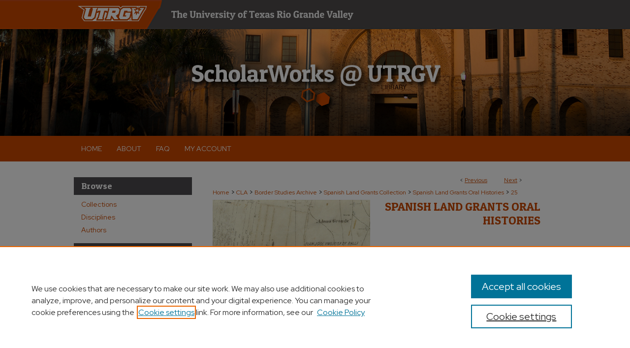

--- FILE ---
content_type: text/html; charset=UTF-8
request_url: https://scholarworks.utrgv.edu/spanishlandgrantsoralhistories/25/
body_size: 8935
content:

<!DOCTYPE html>
<html lang="en">
<head><!-- inj yui3-seed: --><script type='text/javascript' src='//cdnjs.cloudflare.com/ajax/libs/yui/3.6.0/yui/yui-min.js'></script><script type='text/javascript' src='//ajax.googleapis.com/ajax/libs/jquery/1.10.2/jquery.min.js'></script><!-- Adobe Analytics --><script type='text/javascript' src='https://assets.adobedtm.com/4a848ae9611a/d0e96722185b/launch-d525bb0064d8.min.js'></script><script type='text/javascript' src=/assets/nr_browser_production.js></script>

<!-- def.1 -->
<meta charset="utf-8">
<meta name="viewport" content="width=device-width">
<title>
"Interview with San Isidro ranchers"
 </title>


<!-- FILE article_meta-tags.inc --><!-- FILE: /srv/sequoia/main/data/assets/site/article_meta-tags.inc -->
<meta itemprop="name" content="Interview with San Isidro ranchers">
<meta property="og:title" content="Interview with San Isidro ranchers">
<meta name="twitter:title" content="Interview with San Isidro ranchers">
<meta name="robots" content="noodp, noydir">
<meta name="description" content="San Isidro ranchers discuss education.">
<meta itemprop="description" content="San Isidro ranchers discuss education.">
<meta name="twitter:description" content="San Isidro ranchers discuss education.">
<meta property="og:description" content="San Isidro ranchers discuss education.">
<meta name="keywords" content="Texas--San Isidro, Ranches, Education">
<meta itemprop="image" content="https://scholarworks.utrgv.edu/spanishlandgrantsoralhistories/1024/preview.jpg">
<meta name="twitter:image:src" content="https://scholarworks.utrgv.edu/spanishlandgrantsoralhistories/1024/preview.jpg">
<meta property="og:image" content="https://scholarworks.utrgv.edu/spanishlandgrantsoralhistories/1024/preview.jpg">
<meta property="og:image:alt" content="Cover image for Interview with San Isidro ranchers">
<meta name="bepress_citation_title" content="Interview with San Isidro ranchers">
<meta name="bepress_citation_date" content="2013">
<!-- FILE: /srv/sequoia/main/data/assets/site/ir_download_link.inc -->
<!-- FILE: /srv/sequoia/main/data/assets/site/article_meta-tags.inc (cont) -->
<meta name="bepress_citation_abstract_html_url" content="https://scholarworks.utrgv.edu/spanishlandgrantsoralhistories/25">
<meta name="bepress_citation_online_date" content="2022/7/25">
<meta name="viewport" content="width=device-width">
<!-- Additional Twitter data -->
<meta name="twitter:card" content="summary">
<!-- Additional Open Graph data -->
<meta property="og:type" content="article">
<meta property="og:url" content="https://scholarworks.utrgv.edu/spanishlandgrantsoralhistories/25">
<meta property="og:site_name" content="ScholarWorks @ UTRGV">




<!-- FILE: article_meta-tags.inc (cont) -->
<meta name="bepress_is_article_cover_page" content="1">


<!-- sh.1 -->
<link rel="stylesheet" href="/ir-style.css" type="text/css" media="screen">
<link rel="stylesheet" href="/ir-custom.css" type="text/css" media="screen">
<link rel="stylesheet" href="../ir-custom.css" type="text/css" media="screen">
<link rel="stylesheet" href="/assets/styles/ir-book.css" type="text/css" media="screen">
<link rel="stylesheet" href="/ir-local.css" type="text/css" media="screen">
<link rel="stylesheet" href="../ir-local.css" type="text/css" media="screen">
<link rel="stylesheet" href="/ir-print.css" type="text/css" media="print">
<link type="text/css" rel="stylesheet" href="/assets/floatbox/floatbox.css">
<link rel="alternate" type="application/rss+xml" title="Site Feed" href="/recent.rss">
<link rel="shortcut icon" href="/favicon.ico" type="image/x-icon">
<!--[if IE]>
<link rel="stylesheet" href="/ir-ie.css" type="text/css" media="screen">
<![endif]-->

<!-- JS -->
<script type="text/javascript" src="/assets/scripts/yui-init.pack.js"></script>
<script type="text/javascript" src="/assets/scripts/GalleryControlYUI.pack.js"></script>
<script type="text/javascript" src="/assets/scripts/BackMonitorYUI.pack.js"></script>
<script type="text/javascript" src="/assets/scripts/gallery-init.pack.js"></script>
<script type="text/javascript" src="/assets/footnoteLinks.js"></script>

<!-- end sh.1 -->




<script type="text/javascript">var pageData = {"page":{"environment":"prod","productName":"bpdg","language":"en","name":"ir_book:article","businessUnit":"els:rp:st"},"visitor":{}};</script>

</head>
<body id="geo-series">
<!-- FILE /srv/sequoia/main/data/scholarworks.utrgv.edu/assets/header.pregen --><!-- FILE: /srv/sequoia/main/data/assets/site/mobile_nav.inc --><!--[if !IE]>-->
<script src="/assets/scripts/dc-mobile/dc-responsive-nav.js"></script>

<header id="mobile-nav" class="nav-down device-fixed-height" style="visibility: hidden;">
  
  
  <nav class="nav-collapse">
    <ul>
      <li class="menu-item active device-fixed-width"><a href="https://scholarworks.utrgv.edu" title="Home" data-scroll >Home</a></li>
      <li class="menu-item device-fixed-width"><a href="https://scholarworks.utrgv.edu/do/search/advanced/" title="Search" data-scroll ><i class="icon-search"></i> Search</a></li>
      <li class="menu-item device-fixed-width"><a href="https://scholarworks.utrgv.edu/communities.html" title="Browse" data-scroll >Browse Collections</a></li>
      <li class="menu-item device-fixed-width"><a href="/cgi/myaccount.cgi?context=spanishlandgrantsoralhistories" title="My Account" data-scroll >My Account</a></li>
      <li class="menu-item device-fixed-width"><a href="https://scholarworks.utrgv.edu/about.html" title="About" data-scroll >About</a></li>
      <li class="menu-item device-fixed-width"><a href="https://network.bepress.com" title="Digital Commons Network" data-scroll ><img width="16" height="16" alt="DC Network" style="vertical-align:top;" src="/assets/md5images/8e240588cf8cd3a028768d4294acd7d3.png"> Digital Commons Network™</a></li>
    </ul>
  </nav>
</header>

<script src="/assets/scripts/dc-mobile/dc-mobile-nav.js"></script>
<!--<![endif]-->
<!-- FILE: /srv/sequoia/main/data/scholarworks.utrgv.edu/assets/header.pregen (cont) -->



<div id="utrgv">
	<div id="container">
		<a href="#main" class="skiplink" accesskey="2" >Skip to main content</a>

					
			<div id="header" role="banner">
				<a href="https://scholarworks.utrgv.edu" id="banner_link" title="ScholarWorks @ UTRGV" >
					<img id="banner_image" alt="ScholarWorks @ UTRGV" width='980' height='276' src="/assets/md5images/68881a25bda969f0c7f5e8a8bc2d6f2d.png">
				</a>	
				
					<a href="https://www.utrgv.edu" id="logo_link" title="University of Texas Rio Grande Valley" >
						<img id="logo_image" alt="University of Texas Rio Grande Valley" width='474' height='26' src="/assets/md5images/0bac5c73567737dc7aa022740310018a.svg">
					</a>	
				
				<a href="https://scholarworks.utrgv.edu" id="logo_link2" title="ScholarWorks @ UTRGV" >
						<img id="logo_image2" alt="ScholarWorks @ UTRGV" width='505' height='102' src="/assets/md5images/97667947f254e1c15b4e77a7f5dbcabf.svg">
					</a>
			</div>
					
			<div id="navigation">
				<!-- FILE: /srv/sequoia/main/data/assets/site/ir_navigation.inc --><div id="tabs" role="navigation" aria-label="Main"><ul><li id="tabone"><a href="https://scholarworks.utrgv.edu" title="Home" ><span>Home</span></a></li><li id="tabtwo"><a href="https://scholarworks.utrgv.edu/about.html" title="About" ><span>About</span></a></li><li id="tabthree"><a href="https://scholarworks.utrgv.edu/faq.html" title="FAQ" ><span>FAQ</span></a></li><li id="tabfour"><a href="https://scholarworks.utrgv.edu/cgi/myaccount.cgi?context=spanishlandgrantsoralhistories" title="My Account" ><span>My Account</span></a></li></ul></div>


<!-- FILE: /srv/sequoia/main/data/scholarworks.utrgv.edu/assets/header.pregen (cont) -->
			</div>
		

		<div id="wrapper">
			<div id="content">
				<div id="main" class="text" role="main">



<div id="ir-book" class="left">

<script type="text/javascript" src="/assets/floatbox/floatbox.js"></script>  
<!-- FILE: /srv/sequoia/main/data/assets/site/article_pager.inc -->

<div id="breadcrumb"><ul id="pager">

                
                 
<li>&lt; <a href="https://scholarworks.utrgv.edu/spanishlandgrantsoralhistories/7" class="ignore" >Previous</a></li>
        
        
        

                
                 
<li><a href="https://scholarworks.utrgv.edu/spanishlandgrantsoralhistories/1" class="ignore" >Next</a> &gt;</li>
        
        
        
<li>&nbsp;</li></ul><div class="crumbs"><!-- FILE: /srv/sequoia/main/data/assets/site/ir_breadcrumb.inc -->

<div class="crumbs" role="navigation" aria-label="Breadcrumb">
	<p>
	
	
			<a href="https://scholarworks.utrgv.edu" class="ignore" >Home</a>
	
	
	
	
	
	
	
	
	
	
	 <span aria-hidden="true">&gt;</span> 
		<a href="https://scholarworks.utrgv.edu/cla" class="ignore" >CLA</a>
	
	
	
	
	
	
	 <span aria-hidden="true">&gt;</span> 
		<a href="https://scholarworks.utrgv.edu/bsa" class="ignore" >Border Studies Archive</a>
	
	
	
	
	
	
	 <span aria-hidden="true">&gt;</span> 
		<a href="https://scholarworks.utrgv.edu/spanishlandgrants" class="ignore" >Spanish Land Grants Collection</a>
	
	
	
	
	
	
	 <span aria-hidden="true">&gt;</span> 
		<a href="https://scholarworks.utrgv.edu/spanishlandgrantsoralhistories" class="ignore" >Spanish Land Grants Oral Histories</a>
	
	
	
	
	
	 <span aria-hidden="true">&gt;</span> 
		<a href="https://scholarworks.utrgv.edu/spanishlandgrantsoralhistories/25" class="ignore" aria-current="page" >25</a>
	
	
	
	</p>
</div>


<!-- FILE: /srv/sequoia/main/data/assets/site/article_pager.inc (cont) --></div>
</div>
<!-- FILE: /srv/sequoia/main/data/assets/site/ir_book/article/index.html (cont) -->
<!-- FILE: /srv/sequoia/main/data/assets/site/ir_book/article/article_info.inc --><!-- FILE: /srv/sequoia/main/data/assets/site/openurl.inc -->

























<!-- FILE: /srv/sequoia/main/data/assets/site/ir_book/article/article_info.inc (cont) -->
<!-- FILE: /srv/sequoia/main/data/assets/site/ir_download_link.inc -->









	
	
	
    
    
    
	
	
		
		
		
	
	
	
	
	

<!-- FILE: /srv/sequoia/main/data/assets/site/ir_book/article/article_info.inc (cont) -->
<!-- FILE: /srv/sequoia/main/data/assets/site/ir_book/article/ir_article_header.inc -->


<div id="series-header">
<!-- FILE: /srv/sequoia/main/data/assets/site/ir_book/ir_series_logo.inc -->



 






	
	
	
	
	
	
		
			<div id="community-logo">
				
				
					
					
						<img alt="Spanish Land Grants Collection" style="height:auto;width:320px;" class="ignore" width='525' height='420' src="../../assets/md5images/afae44faf94f6041d60419d5b6b0bf58.png">
					
				
			</div>
		
	
<!-- FILE: /srv/sequoia/main/data/assets/site/ir_book/article/ir_article_header.inc (cont) --><h2 id="series-title"><a href="https://scholarworks.utrgv.edu/spanishlandgrantsoralhistories" >Spanish Land Grants Oral Histories</a></h2></div>
<div style="clear: both">&nbsp;</div>

<div id="sub">
<div id="alpha">
<div id="mbl-cover">
	
	
		<img src="https://scholarworks.utrgv.edu/spanishlandgrantsoralhistories/1024/thumbnail.jpg" alt="Interview with San Isidro ranchers" class="cover">
	
</div><!-- FILE: /srv/sequoia/main/data/assets/site/ir_book/article/article_info.inc (cont) --><div id='title' class='element'>
<h1><a href='https://scholarworks.utrgv.edu/context/spanishlandgrantsoralhistories/article/1024/type/native/viewcontent'>Interview with San Isidro ranchers</a></h1>
</div>
<div class='clear'></div>
<div id='authors' class='element'>
<h2 class='visually-hidden'>Creator</h2>
<p class="author"></p></div>
<div class='clear'></div>
<div id='file_list' class='element'>
<h2 class="field-heading visually-hidden">Files</h2>
<div id="file-list">
    <div id="full-text">
        <a class="btn" id="alpha-native" href="https://scholarworks.utrgv.edu/context/spanishlandgrantsoralhistories/article/1024/type/native/viewcontent" title="Download 15.5&nbsp;MB file." target="_blank"><i class="icon-download-alt"></i> Download</a>

        <p>Download Full Text <span class='size'>(15.5&nbsp;MB)</span></p>
    </div><!-- full-text -->
</div><!-- file-list -->
</div>
<div class='clear'></div>
<div id='streaming_media' class='element'>
<div id="media-loading" class="element">
  <p>Loading...</p>
</div>

<div id="native-streaming" class="multi-media" style="height:"270px"; width:480px; display:none;">
  <div id="hosted-streaming">Media is loading</div>
</div>
<div class="clear">&nbsp;</div>

<script type="text/javascript" src="/assets/jwplayer/jwplayer/jwplayer_7.js"></script>
<script type="text/javascript">jwplayer.key="G0B8R5AdgcG4dDf/LO4iNtrpGX00TKVEPWTqstdibpY="</script>

<script type='text/javascript'>


  // If the page is updated and transcoding is already completed,
  // we use the playlist_url and thumbnail_url from perl
  $("#media-loading").hide();
  $("#native-streaming").show();
  init_jwplayer('https://s3.amazonaws.com/bepress-streaming-outbox-production/article_files/02/ab/7f/02ab7f6cfafd5b4604610b7f173255da81e82e2e0ae38750fc2d03b6dfe38fcc_playlist.m3u8', 'https://s3.amazonaws.com/bepress-streaming-outbox-production/article_files/02/ab/7f/02ab7f6cfafd5b4604610b7f173255da81e82e2e0ae38750fc2d03b6dfe38fcc_thumbnail_00001.png');



// Load JW Player
function init_jwplayer(playlist_url, thumbnail_url) {
  jwplayer("hosted-streaming").setup({
    playlist: [{
      sources: [
        {
          file: playlist_url
        
        }
      ],
      
      image: thumbnail_url,
      
      
      tracks: [
        
      ]
      
    }],
    startparam: "starttime",
    width: "480",
    height: "270"
  });

  //Fire off streaming events
  jwplayer("hosted-streaming").on("play", startEventListener);
  jwplayer("hosted-streaming").on("pause", pauseEventListener);
  jwplayer("hosted-streaming").on("time", timeEventListener);

  // Begin streaming event code
  // Set event variables to 0/false when player loads
  var pageURI = document.location.protocol + '//' + document.location.hostname + document.location.pathname;
  var start_sent = false;
  var fifty_sent = false;
  var thirty_sent = false;
  var mediaDuration = 0;
  var latestPos = 0;

  function bs_dashboard_request (event) {
    var streamingEventsURL = "/do/tracking-stream/?article_uri=" + encodeURIComponent(pageURI) + "&event=" + event;
    var request = new XMLHttpRequest();
    console.log("[B&S]", streamingEventsURL);
    request.open("GET", streamingEventsURL);
    request.send();
  }

  function adobe_analytics_callback (result) {
    console.log("AA callback", result);
  }

  function adobe_analytics_request (event) {
    videoData = {
      video: {
        'id': encodeURIComponent(pageURI),
        'length': mediaDuration,
        'position': latestPos
      }
    };
    console.log("[AA]", pageURI, event, videoData);
    pageDataTracker.trackEvent(event, videoData);
  }

  function startEventListener (result) {
    if (start_sent) {
      adobe_analytics_request("videoPlay");
    }
  }

  function pauseEventListener (result) {
    adobe_analytics_request("videoStop");
  }


  function timeEventListener (result) {
    var percentage = result.position/result.duration;
    mediaDuration = result.duration;
    latestPos = result.position;
    if (!start_sent) {
        bs_dashboard_request("start");
        start_sent = true;
        adobe_analytics_request("videoStart");
    }
    if (percentage > .5) {
      if (!fifty_sent) {
        bs_dashboard_request("50_pct");
        fifty_sent = true;
        adobe_analytics_request("event106");
      }
    }
    if (result.position > 30) {
      if (!thirty_sent) {
        bs_dashboard_request("30_sec");
        thirty_sent = true;
      }
    }
    if (percentage === 1) {
      bs_dashboard_request("complete");
      adobe_analytics_request("videoComplete");
    }
  }
}

</script>
</div>
<div class='clear'></div>
<div id='publication_date' class='element'>
<h2 class='field-heading'>Creation Date</h2>
<p>3-4-2013</p>
</div>
<div class='clear'></div>
<div id='abstract' class='element'>
<h2 class='field-heading'>Description</h2>
<p>San Isidro ranchers discuss education.</p>
</div>
<div class='clear'></div>
<div id='dimensions' class='element'>
<h2 class='field-heading'>Physical Description</h2>
<p>.MP4, 00:02:43</p>
</div>
<div class='clear'></div>
<div id='recommended_citation' class='element'>
<h2 class='field-heading'>Recommended Citation</h2>
<p class='citation'>Spanish Land Grants Oral Histories, Border Studies Archive, UTRGV Digital Library, The University of Texas - Rio Grande Valley. Accessed via https://scholarworks.utrgv.edu/spanishlandgrantsoralhistories</p>
</div>
<div class='clear'></div>
</div>
    </div>
    <div id='beta_7-3'>
<!-- FILE: /srv/sequoia/main/data/assets/site/info_box_7_3.inc --><!-- FILE: /srv/sequoia/main/data/assets/site/openurl.inc -->

























<!-- FILE: /srv/sequoia/main/data/assets/site/info_box_7_3.inc (cont) -->
<!-- FILE: /srv/sequoia/main/data/assets/site/ir_download_link.inc -->









	
	
	
    
    
    
	
	
		
		
		
	
	
	
	
	

<!-- FILE: /srv/sequoia/main/data/assets/site/info_box_7_3.inc (cont) -->

	<!-- FILE: /srv/sequoia/main/data/assets/site/info_box_book_image.inc --><div id="cover-img" class="aside">
	<img src="https://scholarworks.utrgv.edu/spanishlandgrantsoralhistories/1024/thumbnail.jpg" alt="Interview with San Isidro ranchers" class="cover"> 
</div>
<!-- FILE: /srv/sequoia/main/data/assets/site/info_box_7_3.inc (cont) -->
	<!-- FILE: /srv/sequoia/main/data/assets/site/info_box_book_buy.inc -->
<!-- FILE: /srv/sequoia/main/data/assets/site/info_box_7_3.inc (cont) -->


<!-- FILE: /srv/sequoia/main/data/assets/site/info_box_custom_upper.inc -->
<!-- FILE: /srv/sequoia/main/data/assets/site/info_box_7_3.inc (cont) -->
<!-- FILE: /srv/sequoia/main/data/assets/site/info_box_openurl.inc -->
<!-- FILE: /srv/sequoia/main/data/assets/site/info_box_7_3.inc (cont) -->

<!-- FILE: /srv/sequoia/main/data/assets/site/info_box_article_metrics.inc -->






<div id="article-stats" class="aside hidden">

    <p class="article-downloads-wrapper hidden"><span id="article-downloads"></span> DOWNLOADS</p>
    <p class="article-stats-date hidden">Since July 25, 2022</p>

    <p class="article-plum-metrics">
        <a href="https://plu.mx/plum/a/?repo_url=https://scholarworks.utrgv.edu/spanishlandgrantsoralhistories/25" class="plumx-plum-print-popup plum-bigben-theme" data-badge="true" data-hide-when-empty="true" ></a>
    </p>
</div>
<script type="text/javascript" src="//cdn.plu.mx/widget-popup.js"></script>





<!-- Article Download Counts -->
<script type="text/javascript" src="/assets/scripts/article-downloads.pack.js"></script>
<script type="text/javascript">
    insertDownloads(30305288);
</script>


<!-- Add border to Plum badge & download counts when visible -->
<script>
// bind to event when PlumX widget loads
jQuery('body').bind('plum:widget-load', function(e){
// if Plum badge is visible
  if (jQuery('.PlumX-Popup').length) {
// remove 'hidden' class
  jQuery('#article-stats').removeClass('hidden');
  jQuery('.article-stats-date').addClass('plum-border');
  }
});
// bind to event when page loads
jQuery(window).bind('load',function(e){
// if DC downloads are visible
  if (jQuery('#article-downloads').text().length > 0) {
// add border to aside
  jQuery('#article-stats').removeClass('hidden');
  }
});
</script>



<!-- Adobe Analytics: Download Click Tracker -->
<script>

$(function() {

  // Download button click event tracker for PDFs
  $(".aside.download-button").on("click", "a#pdf", function(event) {
    pageDataTracker.trackEvent('navigationClick', {
      link: {
          location: 'aside download-button',
          name: 'pdf'
      }
    });
  });

  // Download button click event tracker for native files
  $(".aside.download-button").on("click", "a#native", function(event) {
    pageDataTracker.trackEvent('navigationClick', {
        link: {
            location: 'aside download-button',
            name: 'native'
        }
     });
  });

});

</script>
<!-- FILE: /srv/sequoia/main/data/assets/site/info_box_7_3.inc (cont) -->



	<!-- FILE: /srv/sequoia/main/data/assets/site/info_box_disciplines.inc -->




	
		
	



<!-- FILE: /srv/sequoia/main/data/assets/site/info_box_7_3.inc (cont) -->

<!-- FILE: /srv/sequoia/main/data/assets/site/bookmark_widget.inc -->

<div id="share" class="aside">
<h2>Share</h2>
	
	<div class="a2a_kit a2a_kit_size_24 a2a_default_style">
    	<a class="a2a_button_facebook"></a>
    	<a class="a2a_button_linkedin"></a>
		<a class="a2a_button_whatsapp"></a>
		<a class="a2a_button_email"></a>
    	<a class="a2a_dd"></a>
    	<script async src="https://static.addtoany.com/menu/page.js"></script>
	</div>
</div>

<!-- FILE: /srv/sequoia/main/data/assets/site/info_box_7_3.inc (cont) -->
<!-- FILE: /srv/sequoia/main/data/assets/site/info_box_geolocate.inc --><!-- FILE: /srv/sequoia/main/data/assets/site/ir_geolocate_enabled_and_displayed.inc -->

<!-- FILE: /srv/sequoia/main/data/assets/site/info_box_geolocate.inc (cont) -->

<div class="aside">
	<!-- FILE: /srv/sequoia/main/data/assets/site/ir_article_map.inc -->

<h4>Record Location</h4>
<div class="g-map">
<!-- FILE: /srv/sequoia/main/data/assets/site/google_map.inc -->
	
	



	


	


	




<script>
	if (typeof window.googleMap=='undefined') {
		document.write(
			'<script src="/assets/cgi/js/geolocate-v3.pack.js"></' + 'script>'
		);
	}
	if (
		typeof window.google=='undefined'
		|| typeof window.google.maps=='undefined'
	) {
		document.write(
			'<script src="https://maps.googleapis.com/maps/api/js?key=AIzaSyAhbW6Wxlc9A2yM3fqEEQKM2lIQU-a7kxM&amp;sensor=false&amp;v=3"></' + 'script>'
		);
	}
</script>

<div id="map"></div>

<script>
	// Enable the new look
	google.maps.visualRefresh = true;

	var mapOptions = {};
	mapOptions.zoomLevel = 5;
	mapOptions.divId = "map";
	mapOptions.submit = false;
	mapOptions.context = "spanishlandgrantsoralhistories" + "/";
	
		mapOptions.lat = 26.7167226;
		mapOptions.lng = -98.45390499999999;
	
	

	var mapObj = new googleMap(mapOptions);
	
	mapObj.instantiate();

	// If it's a sidebar map or the large map, load the KML file
	if (
		(mapOptions.divId === "side_map")
		|| (mapOptions.divId === "large_map") 
	) {
		mapObj.loadKml();
	}

	// Attach clickHandler and keypressHandler to submit form maps
	if (false) {
		document.getElementById("locate").onclick=function() {
			mapObj.showAddress(mapObj);
		};
		document.getElementById("geoLocateAddress").onkeypress=function(e) {
			mapObj.geolocateOnEnter(e, mapObj);
		};
		// If a location is already provided, make placemarker draggable and attach dragHandler
		
			mapObj.marker.setDraggable(true);
			google.maps.event.addListener(mapObj.marker, 'dragend', function() {
				dragMarker(mapObj);
			});
		
	}
</script>
<!-- FILE: /srv/sequoia/main/data/assets/site/ir_article_map.inc (cont) -->
</div>



<div class="clear">&nbsp;</div>
<!-- FILE: /srv/sequoia/main/data/assets/site/info_box_geolocate.inc (cont) -->
</div>

<!-- FILE: /srv/sequoia/main/data/assets/site/info_box_7_3.inc (cont) -->

	<!-- FILE: /srv/sequoia/main/data/assets/site/zotero_coins.inc -->

<span class="Z3988" title="ctx_ver=Z39.88-2004&amp;rft_val_fmt=info%3Aofi%2Ffmt%3Akev%3Amtx%3Ajournal&amp;rft_id=https%3A%2F%2Fscholarworks.utrgv.edu%2Fspanishlandgrantsoralhistories%2F25&amp;rft.atitle=Interview%20with%20San%20Isidro%20ranchers&amp;rft.jtitle=Spanish%20Land%20Grants%20Oral%20Histories&amp;rft.date=2013-03-04">COinS</span>
<!-- FILE: /srv/sequoia/main/data/assets/site/info_box_7_3.inc (cont) -->

<!-- FILE: /srv/sequoia/main/data/assets/site/info_box_custom_lower.inc -->
<!-- FILE: /srv/sequoia/main/data/assets/site/info_box_7_3.inc (cont) -->
<!-- FILE: /srv/sequoia/main/data/assets/site/ir_book/article/article_info.inc (cont) --></div>

<div class='clear'>&nbsp;</div>
<!-- FILE: /srv/sequoia/main/data/assets/site/ir_book/article/ir_article_custom_fields.inc -->


<!-- FILE: /srv/sequoia/main/data/assets/site/ir_book/article/article_info.inc (cont) -->

<!-- FILE: /srv/sequoia/main/data/assets/site/ir_book/article/index.html (cont) -->
</div> <!-- Close ir-book container -->
<!-- FILE /srv/sequoia/main/data/assets/site/footer.pregen --></div>
	<div class="verticalalign">&nbsp;</div>
	<div class="clear">&nbsp;</div>

</div>

	<div id="sidebar" role="complementary">
	<!-- FILE: /srv/sequoia/main/data/assets/site/ir_sidebar_7_8.inc -->

		



	<!-- FILE: /srv/sequoia/main/data/assets/site/ir_sidebar_sort_bsa.inc --><!-- FILE: /srv/sequoia/main/data/assets/site/ir_sidebar_custom_upper_7_8.inc -->

<!-- FILE: /srv/sequoia/main/data/assets/site/ir_sidebar_sort_bsa.inc (cont) -->
<!-- FILE: /srv/sequoia/main/data/assets/site/ir_sidebar_browse.inc --><h2>Browse</h2>
<ul id="side-browse">


<li class="collections"><a href="https://scholarworks.utrgv.edu/communities.html" title="Browse by Collections" >Collections</a></li>
<li class="discipline-browser"><a href="https://scholarworks.utrgv.edu/do/discipline_browser/disciplines" title="Browse by Disciplines" >Disciplines</a></li>
<li class="author"><a href="https://scholarworks.utrgv.edu/authors.html" title="Browse by Author" >Authors</a></li>


</ul>
<!-- FILE: /srv/sequoia/main/data/assets/site/ir_sidebar_sort_bsa.inc (cont) -->
<!-- FILE: /srv/sequoia/main/data/assets/site/ir_sidebar_custom_middle_7_8.inc --><!-- FILE: /srv/sequoia/main/data/assets/site/ir_sidebar_sort_bsa.inc (cont) -->
<!-- FILE: /srv/sequoia/main/data/assets/site/ir_sidebar_search_7_8.inc --><h2>Search</h2>


	
<form method='get' action='https://scholarworks.utrgv.edu/do/search/' id="sidebar-search">
	<label for="search" accesskey="4">
		Enter search terms:
	</label>
		<div>
			<span class="border">
				<input type="text" name='q' class="search" id="search">
			</span> 
			<input type="submit" value="Search" class="searchbutton" style="font-size:11px;">
		</div>
	<label for="context" class="visually-hidden">
		Select context to search:
	</label> 
		<div>
			<span class="border">
				<select name="fq" id="context">
					
					
					
						<option value='virtual_ancestor_link:"https://scholarworks.utrgv.edu/spanishlandgrantsoralhistories"'>in this collection</option>
					
					
					<option value='virtual_ancestor_link:"https://scholarworks.utrgv.edu"'>in this repository</option>
					<option value='virtual_ancestor_link:"http:/"'>across all repositories</option>
				</select>
			</span>
		</div>
</form>

<p class="advanced">
	
	
		<a href="https://scholarworks.utrgv.edu/do/search/advanced/?fq=virtual_ancestor_link:%22https://scholarworks.utrgv.edu/spanishlandgrantsoralhistories%22" >
			Advanced Search
		</a>
	
</p>
<!-- FILE: /srv/sequoia/main/data/assets/site/ir_sidebar_sort_bsa.inc (cont) -->
<!-- FILE: /srv/sequoia/main/data/assets/site/ir_sidebar_notify_7_8.inc -->


	<ul id="side-notify">
		<li class="notify">
			<a href="https://scholarworks.utrgv.edu/spanishlandgrantsoralhistories/announcements.html" title="Email or RSS Notifications" >
				Notify me via email or <acronym title="Really Simple Syndication">RSS</acronym>
			</a>
		</li>
	</ul>



<!-- FILE: /srv/sequoia/main/data/assets/site/urc_badge.inc -->






<!-- FILE: /srv/sequoia/main/data/assets/site/ir_sidebar_notify_7_8.inc (cont) -->

<!-- FILE: /srv/sequoia/main/data/assets/site/ir_sidebar_sort_bsa.inc (cont) -->
<!-- FILE: /srv/sequoia/main/data/assets/site/ir_sidebar_author_7_8.inc --><h2>Author Corner</h2>






	<ul id="side-author">
		<li class="faq">
			<a href="https://scholarworks.utrgv.edu/faq.html" title="Author FAQ" >
				Author FAQ
			</a>
		</li>
		
		
		
	</ul>


<!-- FILE: /srv/sequoia/main/data/assets/site/ir_sidebar_sort_bsa.inc (cont) -->
<!-- FILE: /srv/sequoia/main/data/assets/site/ir_sidebar_custom_lower_7_8.inc --><!-- FILE: /srv/sequoia/main/data/assets/site/ir_sidebar_homepage_links_7_8.inc -->

<!-- FILE: /srv/sequoia/main/data/assets/site/ir_sidebar_custom_lower_7_8.inc (cont) -->
	



<!-- FILE: /srv/sequoia/main/data/assets/site/ir_sidebar_sort_bsa.inc (cont) -->
<!-- FILE: /srv/sequoia/main/data/assets/site/ir_sidebar_sw_links_7_8.inc -->

	
		
			
		
	


	<!-- FILE: /srv/sequoia/main/data/assets/site/ir_sidebar_sort_bsa.inc (cont) -->

<!-- FILE: /srv/sequoia/main/data/assets/site/ir_sidebar_geolocate.inc --><!-- FILE: /srv/sequoia/main/data/assets/site/ir_geolocate_enabled_and_displayed.inc -->

<!-- FILE: /srv/sequoia/main/data/assets/site/ir_sidebar_geolocate.inc (cont) -->

<h2>Record Locations</h2>




<!-- FILE: /srv/sequoia/main/data/assets/site/google_map.inc -->
	
	




	


	




<script>
	if (typeof window.googleMap=='undefined') {
		document.write(
			'<script src="/assets/cgi/js/geolocate-v3.pack.js"></' + 'script>'
		);
	}
	if (
		typeof window.google=='undefined'
		|| typeof window.google.maps=='undefined'
	) {
		document.write(
			'<script src="https://maps.googleapis.com/maps/api/js?key=AIzaSyAhbW6Wxlc9A2yM3fqEEQKM2lIQU-a7kxM&amp;sensor=false&amp;v=3"></' + 'script>'
		);
	}
</script>

<div id="side_map"></div>

<script>
	// Enable the new look
	google.maps.visualRefresh = true;

	var side_mapOptions = {};
	side_mapOptions.zoomLevel = 5;
	side_mapOptions.divId = "side_map";
	side_mapOptions.submit = false;
	side_mapOptions.context = "spanishlandgrantsoralhistories" + "/";
	
	

	var side_mapObj = new googleMap(side_mapOptions);
	
	side_mapObj.instantiate();

	// If it's a sidebar map or the large map, load the KML file
	if (
		(side_mapOptions.divId === "side_map")
		|| (side_mapOptions.divId === "large_map") 
	) {
		side_mapObj.loadKml();
	}

	// Attach clickHandler and keypressHandler to submit form maps
	if (false) {
		document.getElementById("locate").onclick=function() {
			side_mapObj.showAddress(side_mapObj);
		};
		document.getElementById("geoLocateAddress").onkeypress=function(e) {
			side_mapObj.geolocateOnEnter(e, side_mapObj);
		};
		// If a location is already provided, make placemarker draggable and attach dragHandler
		
	}
</script>
<!-- FILE: /srv/sequoia/main/data/assets/site/ir_sidebar_geolocate.inc (cont) -->

<ul>
<li><a href="https://scholarworks.utrgv.edu/spanishlandgrantsoralhistories/map.html" class="floatbox" data-fb-options="colorTheme:black width:900 height:675 caption:href scrolling:no showClose:true" >View records on map</a></li>
<li><a href="https://scholarworks.utrgv.edu/spanishlandgrantsoralhistories/images.kml" >View records in Google Earth</a></li>
</ul>

<!-- FILE: /srv/sequoia/main/data/assets/site/ir_sidebar_sort_bsa.inc (cont) -->
<!-- FILE: /srv/sequoia/main/data/assets/site/ir_sidebar_custom_lowest_7_8.inc -->


<!-- FILE: /srv/sequoia/main/data/assets/site/ir_sidebar_sort_bsa.inc (cont) -->
<!-- FILE: /srv/sequoia/main/data/assets/site/ir_sidebar_7_8.inc (cont) -->

<!-- FILE: /srv/sequoia/main/data/assets/site/footer.pregen (cont) -->
	<div class="verticalalign">&nbsp;</div>
	</div>

</div>

<!-- FILE: /srv/sequoia/main/data/scholarworks.utrgv.edu/assets/ir_footer_content.inc --><div id="footer" role="contentinfo">
	
	
	<!-- FILE: /srv/sequoia/main/data/assets/site/ir_bepress_logo.inc --><div id="bepress">

<a href="https://www.elsevier.com/solutions/digital-commons" title="Elsevier - Digital Commons" >
	<em>Elsevier - Digital Commons</em>
</a>

</div>
<!-- FILE: /srv/sequoia/main/data/scholarworks.utrgv.edu/assets/ir_footer_content.inc (cont) -->
	<p>
		<a href="https://scholarworks.utrgv.edu" title="Home page" accesskey="1" >Home</a> | 
		<a href="https://scholarworks.utrgv.edu/about.html" title="About" >About</a> | 
		<a href="https://scholarworks.utrgv.edu/faq.html" title="FAQ" >FAQ</a> | 
		<a href="/cgi/myaccount.cgi?context=spanishlandgrantsoralhistories" title="My Account Page" accesskey="3" >My Account</a> | 
		<a href="https://scholarworks.utrgv.edu/accessibility.html" title="Accessibility Statement" accesskey="0" >Accessibility Statement</a>
	</p>
	<p>
	
	
		<a class="secondary-link" href="https://www.elsevier.com/legal/privacy-policy" title="Privacy Policy" >Privacy</a>
	
		<a class="secondary-link" href="https://www.elsevier.com/legal/elsevier-website-terms-and-conditions" title="Copyright Policy" >Copyright</a>	
	</p> 
	
	<a href="https://www.utrgv.edu" id="footer-logo-link" ><img id="footerlogo" alt="UTRGV" width='258' height='72' src="/assets/md5images/9d2875356c933930f3af749f42b9a8f1.gif"></a>
</div>

<!-- FILE: /srv/sequoia/main/data/assets/site/footer.pregen (cont) -->

</div>
</div>

<!-- FILE: /srv/sequoia/main/data/scholarworks.utrgv.edu/assets/ir_analytics.inc --><!-- Global site tag (gtag.js) - Google Analytics -->
<script async src="https://www.googletagmanager.com/gtag/js?id=UA-145157401-4"></script>
<script>
  window.dataLayer = window.dataLayer || [];
  function gtag(){dataLayer.push(arguments);}
  gtag('js', new Date());

  gtag('config', 'UA-145157401-4');
</script>
<!-- FILE: /srv/sequoia/main/data/assets/site/footer.pregen (cont) -->

<script type='text/javascript' src='/assets/scripts/bpbootstrap-20160726.pack.js'></script><script type='text/javascript'>BPBootstrap.init({appendCookie:''})</script></body></html>
